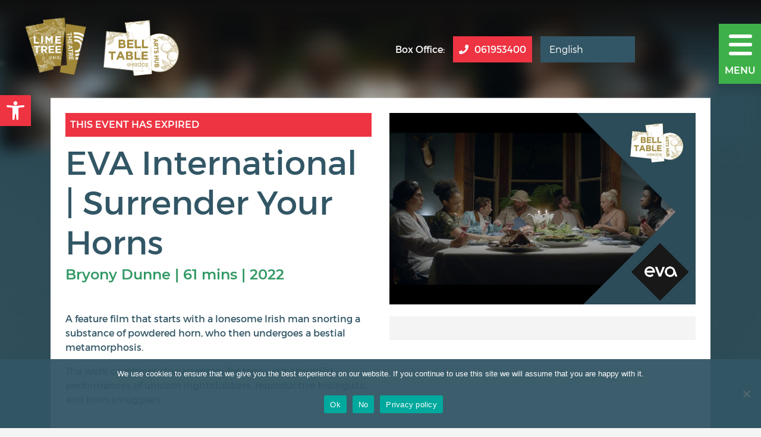

--- FILE ---
content_type: text/html; charset=UTF-8
request_url: https://limetreebelltable.ie/events/eva-international-surrender-your-horns/
body_size: 18855
content:
<!doctype html>
<html lang="en-GB" prefix="og: https://ogp.me/ns#">
  <head>
  <meta charset="utf-8">
  <meta http-equiv="x-ua-compatible" content="ie=edge">
  <meta name="viewport" content="width=device-width, initial-scale=1, shrink-to-fit=no">
  <!-- Meta Pixel Code -->
  <script>
  !function(f,b,e,v,n,t,s)
  {if(f.fbq)return;n=f.fbq=function(){n.callMethod?
  n.callMethod.apply(n,arguments):n.queue.push(arguments)};
  if(!f._fbq)f._fbq=n;n.push=n;n.loaded=!0;n.version='2.0';
  n.queue=[];t=b.createElement(e);t.async=!0;
  t.src=v;s=b.getElementsByTagName(e)[0];
  s.parentNode.insertBefore(t,s)}(window, document,'script',
  'https://connect.facebook.net/en_US/fbevents.js');
  fbq('init', '666449354574562');
  fbq('track', 'PageView');
  </script>
  <noscript><img height="1" width="1" style="display:none"
  src=https://www.facebook.com/tr?id=666449354574562&ev=PageView&noscript=1
  /></noscript>
  <!-- Twitter universal website tag code -->
  <script>
  !function(e,t,n,s,u,a){e.twq||(s=e.twq=function(){s.exe?s.exe.apply(s,arguments):s.queue.push(arguments);
  },s.version='1.1',s.queue=[],u=t.createElement(n),u.async=!0,u.src='//static.ads-twitter.com/uwt.js',
  a=t.getElementsByTagName(n)[0],a.parentNode.insertBefore(u,a))}(window,document,'script');
  // Insert Twitter Pixel ID and Standard Event data below
  twq('init','o8f6t');
  twq('track','PageView');
  </script>

          <!-- Google tag (gtag.js) -->
      <script async src="https://www.googletagmanager.com/gtag/js?id=G-JXRHRGT4SF"></script>
      <script>
        window.dataLayer = window.dataLayer || [];
        function gtag(){dataLayer.push(arguments);}
        gtag('js', new Date());

        gtag('config', 'G-JXRHRGT4SF');
      </script>
      
<!-- Search Engine Optimization by Rank Math - https://rankmath.com/ -->
<title>EVA International | Surrender Your Horns - Lime Tree Theatre</title>
<meta name="description" content="A feature film that starts with a lonesome Irish man snorting a substance of powdered horn, who then undergoes a bestial metamorphosis."/>
<meta name="robots" content="follow, index, max-snippet:-1, max-video-preview:-1, max-image-preview:large"/>
<link rel="canonical" href="https://limetreebelltable.ie/events/eva-international-surrender-your-horns/" />
<meta property="og:locale" content="en_GB" />
<meta property="og:type" content="article" />
<meta property="og:title" content="EVA International | Surrender Your Horns - Lime Tree Theatre" />
<meta property="og:description" content="A feature film that starts with a lonesome Irish man snorting a substance of powdered horn, who then undergoes a bestial metamorphosis." />
<meta property="og:url" content="https://limetreebelltable.ie/events/eva-international-surrender-your-horns/" />
<meta property="og:site_name" content="Lime Tree Theatre" />
<meta property="article:publisher" content="https://www.facebook.com/LimeTreeTheatre" />
<meta property="og:image" content="https://limetreebelltable.ie/app/uploads/2023/08/surrender.jpg" />
<meta property="og:image:secure_url" content="https://limetreebelltable.ie/app/uploads/2023/08/surrender.jpg" />
<meta property="og:image:width" content="1024" />
<meta property="og:image:height" content="640" />
<meta property="og:image:alt" content="Surrender Your Horns" />
<meta property="og:image:type" content="image/jpeg" />
<meta name="twitter:card" content="summary_large_image" />
<meta name="twitter:title" content="EVA International | Surrender Your Horns - Lime Tree Theatre" />
<meta name="twitter:description" content="A feature film that starts with a lonesome Irish man snorting a substance of powdered horn, who then undergoes a bestial metamorphosis." />
<meta name="twitter:site" content="@limetreetheatre" />
<meta name="twitter:creator" content="@limetreetheatre" />
<meta name="twitter:image" content="https://limetreebelltable.ie/app/uploads/2023/08/surrender.jpg" />
<!-- /Rank Math WordPress SEO plugin -->

<link rel='dns-prefetch' href='//hcaptcha.com' />
<link rel="alternate" title="oEmbed (JSON)" type="application/json+oembed" href="https://limetreebelltable.ie/wp-json/oembed/1.0/embed?url=https%3A%2F%2Flimetreebelltable.ie%2Fevents%2Feva-international-surrender-your-horns%2F" />
<link rel="alternate" title="oEmbed (XML)" type="text/xml+oembed" href="https://limetreebelltable.ie/wp-json/oembed/1.0/embed?url=https%3A%2F%2Flimetreebelltable.ie%2Fevents%2Feva-international-surrender-your-horns%2F&#038;format=xml" />
<style id='wp-img-auto-sizes-contain-inline-css' type='text/css'>
img:is([sizes=auto i],[sizes^="auto," i]){contain-intrinsic-size:3000px 1500px}
/*# sourceURL=wp-img-auto-sizes-contain-inline-css */
</style>

<style id='wp-emoji-styles-inline-css' type='text/css'>

	img.wp-smiley, img.emoji {
		display: inline !important;
		border: none !important;
		box-shadow: none !important;
		height: 1em !important;
		width: 1em !important;
		margin: 0 0.07em !important;
		vertical-align: -0.1em !important;
		background: none !important;
		padding: 0 !important;
	}
/*# sourceURL=wp-emoji-styles-inline-css */
</style>
<link rel='stylesheet' id='wp-block-library-css' href='https://limetreebelltable.ie/wp/wp-includes/css/dist/block-library/style.min.css?ver=6.9' type='text/css' media='all' />
<style id='classic-theme-styles-inline-css' type='text/css'>
/*! This file is auto-generated */
.wp-block-button__link{color:#fff;background-color:#32373c;border-radius:9999px;box-shadow:none;text-decoration:none;padding:calc(.667em + 2px) calc(1.333em + 2px);font-size:1.125em}.wp-block-file__button{background:#32373c;color:#fff;text-decoration:none}
/*# sourceURL=/wp-includes/css/classic-themes.min.css */
</style>
<link rel='stylesheet' id='contact-form-7-css' href='https://limetreebelltable.ie/app/plugins/contact-form-7/includes/css/styles.css?ver=6.1.4' type='text/css' media='all' />
<link rel='stylesheet' id='cookie-notice-front-css' href='https://limetreebelltable.ie/app/plugins/cookie-notice/css/front.min.css?ver=2.5.11' type='text/css' media='all' />
<link rel='stylesheet' id='pojo-a11y-css' href='https://limetreebelltable.ie/app/plugins/pojo-accessibility/modules/legacy/assets/css/style.min.css?ver=1.0.0' type='text/css' media='all' />
<link rel='stylesheet' id='fancybox-css' href='https://limetreebelltable.ie/app/plugins/easy-fancybox/fancybox/1.5.4/jquery.fancybox.min.css?ver=6.9' type='text/css' media='screen' />
<link rel='stylesheet' id='wp-pagenavi-css' href='https://limetreebelltable.ie/app/plugins/wp-pagenavi/pagenavi-css.css?ver=2.70' type='text/css' media='all' />
<link rel='stylesheet' id='sage/main.css-css' href='https://limetreebelltable.ie/app/themes/vit-limetreetheatre/dist/styles/main_eb1f7b1c.css' type='text/css' media='all' />
<script type="text/javascript" id="cookie-notice-front-js-before">
/* <![CDATA[ */
var cnArgs = {"ajaxUrl":"https:\/\/limetreebelltable.ie\/wp\/wp-admin\/admin-ajax.php","nonce":"514e1c8e5f","hideEffect":"fade","position":"bottom","onScroll":false,"onScrollOffset":100,"onClick":false,"cookieName":"cookie_notice_accepted","cookieTime":2592000,"cookieTimeRejected":2592000,"globalCookie":false,"redirection":false,"cache":true,"revokeCookies":true,"revokeCookiesOpt":"manual"};

//# sourceURL=cookie-notice-front-js-before
/* ]]> */
</script>
<script type="text/javascript" src="https://limetreebelltable.ie/app/plugins/cookie-notice/js/front.min.js?ver=2.5.11" id="cookie-notice-front-js"></script>
<script type="text/javascript" src="https://limetreebelltable.ie/wp/wp-includes/js/jquery/jquery.min.js?ver=3.7.1" id="jquery-core-js"></script>
<script type="text/javascript" src="https://limetreebelltable.ie/wp/wp-includes/js/jquery/jquery-migrate.min.js?ver=3.4.1" id="jquery-migrate-js"></script>
<link rel="https://api.w.org/" href="https://limetreebelltable.ie/wp-json/" /><link rel="alternate" title="JSON" type="application/json" href="https://limetreebelltable.ie/wp-json/wp/v2/events/5014" /><link rel="EditURI" type="application/rsd+xml" title="RSD" href="https://limetreebelltable.ie/wp/xmlrpc.php?rsd" />
<meta name="generator" content="WordPress 6.9" />
<link rel='shortlink' href='https://limetreebelltable.ie/?p=5014' />
<style>
.h-captcha{position:relative;display:block;margin-bottom:2rem;padding:0;clear:both}.h-captcha[data-size="normal"]{width:302px;height:76px}.h-captcha[data-size="compact"]{width:158px;height:138px}.h-captcha[data-size="invisible"]{display:none}.h-captcha iframe{z-index:1}.h-captcha::before{content:"";display:block;position:absolute;top:0;left:0;background:url(https://limetreebelltable.ie/app/plugins/hcaptcha-for-forms-and-more/assets/images/hcaptcha-div-logo.svg) no-repeat;border:1px solid #fff0;border-radius:4px;box-sizing:border-box}.h-captcha::after{content:"The hCaptcha loading is delayed until user interaction.";font-family:-apple-system,system-ui,BlinkMacSystemFont,"Segoe UI",Roboto,Oxygen,Ubuntu,"Helvetica Neue",Arial,sans-serif;font-size:10px;font-weight:500;position:absolute;top:0;bottom:0;left:0;right:0;box-sizing:border-box;color:#bf1722;opacity:0}.h-captcha:not(:has(iframe))::after{animation:hcap-msg-fade-in .3s ease forwards;animation-delay:2s}.h-captcha:has(iframe)::after{animation:none;opacity:0}@keyframes hcap-msg-fade-in{to{opacity:1}}.h-captcha[data-size="normal"]::before{width:302px;height:76px;background-position:93.8% 28%}.h-captcha[data-size="normal"]::after{width:302px;height:76px;display:flex;flex-wrap:wrap;align-content:center;line-height:normal;padding:0 75px 0 10px}.h-captcha[data-size="compact"]::before{width:158px;height:138px;background-position:49.9% 78.8%}.h-captcha[data-size="compact"]::after{width:158px;height:138px;text-align:center;line-height:normal;padding:24px 10px 10px 10px}.h-captcha[data-theme="light"]::before,body.is-light-theme .h-captcha[data-theme="auto"]::before,.h-captcha[data-theme="auto"]::before{background-color:#fafafa;border:1px solid #e0e0e0}.h-captcha[data-theme="dark"]::before,body.is-dark-theme .h-captcha[data-theme="auto"]::before,html.wp-dark-mode-active .h-captcha[data-theme="auto"]::before,html.drdt-dark-mode .h-captcha[data-theme="auto"]::before{background-image:url(https://limetreebelltable.ie/app/plugins/hcaptcha-for-forms-and-more/assets/images/hcaptcha-div-logo-white.svg);background-repeat:no-repeat;background-color:#333;border:1px solid #f5f5f5}@media (prefers-color-scheme:dark){.h-captcha[data-theme="auto"]::before{background-image:url(https://limetreebelltable.ie/app/plugins/hcaptcha-for-forms-and-more/assets/images/hcaptcha-div-logo-white.svg);background-repeat:no-repeat;background-color:#333;border:1px solid #f5f5f5}}.h-captcha[data-theme="custom"]::before{background-color:initial}.h-captcha[data-size="invisible"]::before,.h-captcha[data-size="invisible"]::after{display:none}.h-captcha iframe{position:relative}div[style*="z-index: 2147483647"] div[style*="border-width: 11px"][style*="position: absolute"][style*="pointer-events: none"]{border-style:none}
</style>
<style type="text/css">
#pojo-a11y-toolbar .pojo-a11y-toolbar-toggle a{ background-color: #4054b2;	color: #ffffff;}
#pojo-a11y-toolbar .pojo-a11y-toolbar-overlay, #pojo-a11y-toolbar .pojo-a11y-toolbar-overlay ul.pojo-a11y-toolbar-items.pojo-a11y-links{ border-color: #4054b2;}
body.pojo-a11y-focusable a:focus{ outline-style: solid !important;	outline-width: 1px !important;	outline-color: #FF0000 !important;}
#pojo-a11y-toolbar{ top: 100px !important;}
#pojo-a11y-toolbar .pojo-a11y-toolbar-overlay{ background-color: #ffffff;}
#pojo-a11y-toolbar .pojo-a11y-toolbar-overlay ul.pojo-a11y-toolbar-items li.pojo-a11y-toolbar-item a, #pojo-a11y-toolbar .pojo-a11y-toolbar-overlay p.pojo-a11y-toolbar-title{ color: #333333;}
#pojo-a11y-toolbar .pojo-a11y-toolbar-overlay ul.pojo-a11y-toolbar-items li.pojo-a11y-toolbar-item a.active{ background-color: #4054b2;	color: #ffffff;}
@media (max-width: 767px) { #pojo-a11y-toolbar { top: 50px !important; } }</style><style type="text/css">.recentcomments a{display:inline !important;padding:0 !important;margin:0 !important;}</style><style>
span[data-name="hcap-cf7"] .h-captcha{margin-bottom:0}span[data-name="hcap-cf7"]~input[type="submit"],span[data-name="hcap-cf7"]~button[type="submit"]{margin-top:2rem}
</style>
<link rel="icon" href="https://limetreebelltable.ie/app/uploads/2023/03/cropped-Lime-Tree-Theatre-Logo-Gold-32x32.png" sizes="32x32" />
<link rel="icon" href="https://limetreebelltable.ie/app/uploads/2023/03/cropped-Lime-Tree-Theatre-Logo-Gold-192x192.png" sizes="192x192" />
<link rel="apple-touch-icon" href="https://limetreebelltable.ie/app/uploads/2023/03/cropped-Lime-Tree-Theatre-Logo-Gold-180x180.png" />
<meta name="msapplication-TileImage" content="https://limetreebelltable.ie/app/uploads/2023/03/cropped-Lime-Tree-Theatre-Logo-Gold-270x270.png" />
		<style type="text/css" id="wp-custom-css">
			/* .events-item .post-thumbnail img {
	object-fit: cover;
	height: 218px;
}

.wp-pagenavi .fa-fw {
	width: 18px;
}

.cookie-notice-container .cn-button {
	background-color: #3eb4e5;
}

.cookie-notice-container .cn-buttons-container{
	display: block;
	margin-top: 20px;
	margin-bottom: 10px;
} */

/* Mobile hero fix */
/* 
@media screen and (max-width: 812px){
	.hero-section {
    height: 600px;
		margin-bottom: -350px;
	}
	.bg-center, .bg-position-center {
    background-position: inherit;
	}
		.bg-cover {
			background-size: contain;
	}	
} 
 */

/* accessibility plugin */
#pojo-a11y-toolbar {
    top: 160px !important;
}

#pojo-a11y-toolbar .pojo-a11y-toolbar-toggle a {
    background-color: #ee3442;
}

.pojo-a11y-toolbar-item{
	padding-left: 0px !important;
}

.pojo-a11y-toolbar-item::before{
	display: none !important;
	content: "" !important;
}

ul:not(.dropdown-menu):not(.btns-ctas):not(.nav):not(.products):not(.page-numbers):not(.wc-item-meta):not(.header-main-menu):not(.sub-menu):not(.customisable-products):not(.woocommerce-error):not(.wc_payment_methods):not(.no-styles):not(.btn-list):not(.slick-dots):not(.contact-us-social):not(.sidebar-social):not(.nav-tabs):not(.sm):not(.menu):not(.entry-share-btns) li {
	display: flow-root;
}

.bootstrap-select .dropdown-menu {
	width: 350px;
}

.bootstrap-select .dropdown-menu li a {
white-space: pre-wrap;
}

article.events-item .excerpt-content {
	background: rgba(255, 255, 255, 0.9) !important;
}

/* .gTranslate-select select {
    padding-right: 15px;
} */

/* .documents-checklist .wpcf7-list-item{
display: block;
    margin-bottom: -15px;
} */

/* .grecaptcha-badge {
	z-index: 100;
} */


/* Jack and the Beanstalk temp fix */

/* .hero-section {
    height: 100vh;
    margin-bottom: -300px;
    margin-top: -160px;
} */

@media screen and (max-width: 812px) {
	.hero-section {
		height: 680px;
}	
	.hero-button-container p a{
		display: block;
		margin-top: 20px;
	}	
	.home .home-events-bg {
		  top: 100px;
	}  
}


@media screen and (max-width: 650px) {
	.hero-section {
		height: 600px;
}	
}


@media screen and (max-width: 450px) {
.hero-section {
    margin-bottom: -430px;
}

}

/* Changes to this page */

.room-hire-form {
	text-align: left;
}

.room-hire-form input,
.room-hire-form textarea,
.room-hire-form select {
	margin-bottom: 15px;
}

.room-hire-form hr {
	margin-left: 0;
}

.room-hire-form .hire-contact-header, .hire-room-header {
	text-transform: uppercase;
	color: white;
}

.room-hire-form input[type="search"],
.room-hire-form input[type="text"],
.room-hire-form input[type="url"],
.room-hire-form input[type="date"],
.room-hire-form input[type="number"],
.room-hire-form select,
.room-hire-form textarea {
	background: white !important;
}

.room-hire-form p, .room-hire-form label, .room-hire-form span {
	color: white !important;
}

.room-hire-form label {
	text-align: left;
}

/* Hide newseletter section on Newsletter page */

.page-id-3725 .newsletter-section{
	display: none;
}
/* Homepage hero button container */
.hero-button-container{
	padding: 2rem;
  background-color: #f5f5f5;
	margin: 1.5rem 0;
}

.hero-button-container button{
    border: 2px solid #3eb049;
    padding: 0.5rem 1rem;
    text-transform: uppercase;
    color: #3eb049;
    font-weight: 600;
    margin-left: 0.5rem;
	transition: all .3s ease-in-out;
}

.hero-button-container button:hover{
	background-color: #3eb049;
	color: #fff;
}


.bootstrap-select .dropdown-menu { 
	max-height:220px !important; 
		</style>
		</head>
  <body class="wp-singular events-template-default single single-events postid-5014 wp-theme-vit-limetreetheatreresources cookies-not-set eva-international-surrender-your-horns app-data index-data singular-data single-data single-events-data single-events-eva-international-surrender-your-horns-data">
    
        <header class="banner">
  <div class="row">
    
    <div class="col-8 col-sm-6">
      <a class="brand alt" href="https://limetreebelltable.ie/" title="Lime Tree Theatre">

        
        <img alt="Lime Tree Theatre logo" src="https://limetreebelltable.ie/app/themes/vit-limetreetheatre/dist/images/ltt-2023_8728e973.png" />
        <img alt="Lime Tree Theatre logo" src="https://limetreebelltable.ie/app/themes/vit-limetreetheatre/dist/images/Belltable-Anniversary-2023_a4104b7c.png" />
      </a>
    </div>
    
    <div class="col-4 col-sm-6 m-sm-auto">
              <div class="header-contact d-none d-md-inline-block">
                    Box Office: <a href="tel:061953400" title="Call us! | Lime Tree Theatre"><em aria-hidden="true" class="fas fa-fw fa-phone"></em>061953400</a>
        </div>
        <div class="header-contact d-none d-sm-block d-md-none">
                    <a href="tel:061953400" title="Call us! | Lime Tree Theatre"><em aria-hidden="true" class="fas fa-fw fa-phone"></em></a>
        </div>
                          <div class="gTranslate-select d-none d-sm-inline-block">
          <div class="gtranslate_wrapper" id="gt-wrapper-79055685"></div>
        </div>
            <div class="menu-container">
        <div class="hamburger outer">
          <div id="nav-icon">
            <span></span>
            <span></span>
            <span></span>
            <span></span>
          </div>
          <h6 class="white mb-0 mt-3 text-uppercase">Menu</h6>

        </div>
        <div class="main-menu">
          <div class="menu-sidebar">
            <div class="gTranslate-select mobile-view d-inline d-sm-none">
              <div class="gtranslate_wrapper" id="gt-wrapper-46525945"></div>            </div>
            <div class="header-search-field">
  <form role="search" method="get" class="sidebar-search-form" action="https://limetreebelltable.ie/">
  <label>
    <span class="screen-reader-text">Search for:</span>
    <input type="search" class="search-field" placeholder="Search …" value="" name="s" title="Search for:" />
  </label>
  <button type="submit" class="search-submit"><em aria-hidden="true" class="fas fa-fw fa-search"></em></button>
  </form>
</div>
            <nav class="nav-primary">
                              <div class="menu-primary-navigation-container"><ul id="primary-menu" class="sm sm-simple"><li id="menu-item-75" class="menu-item menu-item-type-post_type menu-item-object-page menu-item-75"><a href="https://limetreebelltable.ie/visit/">Box Office + Gift Vouchers</a></li>
<li id="menu-item-225" class="menu-item menu-item-type-post_type_archive menu-item-object-events menu-item-225"><a href="https://limetreebelltable.ie/events/">What&#8217;s On</a></li>
<li id="menu-item-4345" class="menu-item menu-item-type-custom menu-item-object-custom menu-item-4345"><a href="https://limetreebelltable.ie/app/uploads/2026/01/LTT-Bell-Spring-Summer-Season-Programme-2026-DIGITAL.pdf">Download Brochure</a></li>
<li id="menu-item-232" class="menu-item menu-item-type-post_type menu-item-object-page current_page_parent menu-item-232"><a href="https://limetreebelltable.ie/news/">Latest News</a></li>
<li id="menu-item-611" class="menu-item menu-item-type-custom menu-item-object-custom menu-item-has-children menu-item-611"><a href="#">Our Venues</a>
<ul class="sub-menu">
	<li id="menu-item-477" class="menu-item menu-item-type-post_type menu-item-object-page menu-item-477"><a href="https://limetreebelltable.ie/lime-tree-theatre-x/">Lime Tree Theatre</a></li>
	<li id="menu-item-478" class="menu-item menu-item-type-post_type menu-item-object-page menu-item-478"><a href="https://limetreebelltable.ie/belltable-x/">Belltable</a></li>
	<li id="menu-item-2523" class="menu-item menu-item-type-post_type menu-item-object-page menu-item-2523"><a href="https://limetreebelltable.ie/belltable-connect/">Belltable:Connect</a></li>
	<li id="menu-item-4793" class="menu-item menu-item-type-post_type menu-item-object-page menu-item-4793"><a href="https://limetreebelltable.ie/spaces-and-facilities/">Spaces + Facilities</a></li>
</ul>
</li>
<li id="menu-item-124" class="menu-item menu-item-type-post_type menu-item-object-page menu-item-124"><a href="https://limetreebelltable.ie/support/">Support Us</a></li>
<li id="menu-item-4792" class="menu-item menu-item-type-custom menu-item-object-custom menu-item-has-children menu-item-4792"><a href="#">About Us</a>
<ul class="sub-menu">
	<li id="menu-item-4791" class="menu-item menu-item-type-post_type menu-item-object-page menu-item-4791"><a href="https://limetreebelltable.ie/about/">About Us</a></li>
	<li id="menu-item-533" class="menu-item menu-item-type-post_type menu-item-object-page menu-item-533"><a href="https://limetreebelltable.ie/the-team/">The Team</a></li>
	<li id="menu-item-532" class="menu-item menu-item-type-post_type menu-item-object-page menu-item-532"><a href="https://limetreebelltable.ie/the-board/">Governance + Policies</a></li>
</ul>
</li>
<li id="menu-item-410" class="menu-item menu-item-type-post_type menu-item-object-page menu-item-410"><a href="https://limetreebelltable.ie/technical-specifications/">Technical Specifications</a></li>
</ul></div>
                          </nav>
            
                          <div class="menu-content">
                <h3>Box Office</h3>
<div class="textwidget">
<p>Tel: <a href="tel: 061 953 400">061 953 400</a><br />
Email: <a href="mailto:info@limetreetheatre.ie">boxoffice@limetreetheatre.ie</a></p>
<h4>Opening Hours</h4>
<p>Box office is open the public in Belltable only. Opening hours are 12pm to 5.30pm, Monday to Friday.</p>
<p>Box office in Lime Tree Theatre located on campus of MIC remains closed to the public unless there is an event programmed.</p>
</div>

              </div>
                                                                <hr class="grey mb-3" />
              <a class="lead gamma my-auto" target="_blank" title="View & Download Brochure | Lime Tree Theatre" href="https://limetreebelltable.ie/app/uploads/2024/09/LTT-BT-Autumn-Winter-Programme-Digital.pdf" >Download Brochure</a>
            
                          <hr class="grey mb-3" />
              <div class="limetree-socials social-icons-container d-block d-md-flex">
                <div class="socials-text lead gamma my-auto">
                  Follow Lime Tree Theatre:
                </div>
                <div class="social-icons">
                                       <a class="facebook-icon social-icon" target="_blank" title="Go to Lime Tree Theatre - Facebook" href="https://www.facebook.com/LimeTreeTheatre">
    <em aria-hidden="true" class="fab fa-fw fa-facebook-square"></em></a>
  <a class="twitter-icon social-icon" target="_blank" title="Go to Lime Tree Theatre - Twitter" href="https://twitter.com/limetreetheatre">
    <em aria-hidden="true" class="fab fa-fw fa-twitter-square"></em></a>
  <a class="instagram-icon social-icon" target="_blank" title="Go to Lime Tree Theatre - Instagram" href="https://www.instagram.com/limetreetheatre">
    <em aria-hidden="true" class="fab fa-fw fa-instagram"></em></a>
                                  </div> 
              </div> 
                                      <hr class="grey mb-3" />
              <div class="belltable-socials social-icons-container d-block d-md-flex">
                <div class="socials-text lead gamma my-auto">
                  Follow Belltable:
                </div>
                <div class="social-icons">
                                       <a class="facebook-icon social-icon" target="_blank" title="Go to Lime Tree Theatre - Facebook" href="https://www.facebook.com/Belltable/">
    <em aria-hidden="true" class="fab fa-fw fa-facebook-square"></em></a>
  <a class="twitter-icon social-icon" target="_blank" title="Go to Lime Tree Theatre - Twitter" href="https://twitter.com/BelltableLimk/">
    <em aria-hidden="true" class="fab fa-fw fa-twitter-square"></em></a>
  <a class="instagram-icon social-icon" target="_blank" title="Go to Lime Tree Theatre - Instagram" href="https://www.instagram.com/belltable/">
    <em aria-hidden="true" class="fab fa-fw fa-instagram"></em></a>
                                  </div> 
              </div> 
            
          </div>
        </div>
      </div>
    </div>
  </div>
</header>
          <div class="wrap" role="document">
  
  <div class="content">
          <div class="header-bg bg-center bg-no-repeat bg-cover"  style="background-image: url(https://limetreebelltable.ie/app/uploads/2023/08/surrender.jpg)" ></div>
        <main class="main section-relative">
      <div class="page-bg bg-cover bg-no-repeat bg-center"></div>
             <article class="events-item-single post-5014 events type-events status-publish has-post-thumbnail hentry">
  <div class="container">
    <div class="page-content">
      <div class="row">
                                                                                        <div class="col-lg-6 order-1 order-lg-0">
                                                                                            <div class="bg-danger white bold uppercase p-2 mb-2">This Event Has Expired</div>
                                                      <h2 class="display-4 d-none d-lg-block">EVA International | Surrender Your Horns</h2>
            <div class="entry-content">
              <h4><strong><span style="color: #339966;">Bryony Dunne | 61 mins | 2022</span></strong></h4>
<p>&nbsp;</p>
<p>A feature film that starts with a lonesome Irish man snorting a substance of powdered horn, who then undergoes a bestial metamorphosis.</p>
<p>The work combines documentary footage with absurdist performances of unicorn nightclubbers, reproductive biologists, and horn smugglers.</p>
            </div>
            <div class="meta-container d-none d-lg-block">
              <hr class="grey" />
                                            <div class="meta-data event-venue">
                  <em aria-hidden="true" class="fas fa-fw fa-map-marker-alt"></em>
                  <div class="d-inline">
                                          <a href="https://limetreebelltable.ie/events/#filter=.belltable-15"
                        title="View all Belltable | Lime Tree Theatre">Belltable</a>
                                      </div>
                </div>
                                            <div class="meta-data event-dates">
                                                                                            <em aria-hidden="true" class="fas fa-fw fa-calendar-alt"></em>
                                      01 September 2023
                                      
                </div>
                                                          <div class="meta-data event-category">
                  <em aria-hidden="true" class="fas fa-fw fa-tag"></em>
                  <div class="d-inline">
                                          <a href="https://limetreebelltable.ie/events/#filter=.film-29"
                        title="View all Film | Lime Tree Theatre">Film</a>
                                      </div>
                </div>
                                            <div class="meta-data event-time"><em aria-hidden="true" class="fas fa-fw fa-clock"></em>5pm</div>
                                            <div class="meta-data d-block event-price"><em aria-hidden="true" class="fas fa-fw fa-ticket"></em>Free, booking essential</div>
                            <hr class="grey" />
            </div> 
          </div> 
                <div class="col-lg-6 order-0 order-lg-1">
          <h1 class="display-3 d-block d-lg-none">EVA International | Surrender Your Horns</h1>
          <div class="post-thumbnail">
                          <a href="https://limetreebelltable.ie/app/uploads/2023/08/surrender.jpg" title="Read more on EVA International | Surrender Your Horns | Lime Tree Theatre"><img width="1024" height="640" src="https://limetreebelltable.ie/app/uploads/2023/08/surrender.jpg" class="attachment-full size-full wp-post-image" alt="" decoding="async" fetchpriority="high" srcset="https://limetreebelltable.ie/app/uploads/2023/08/surrender.jpg 1024w, https://limetreebelltable.ie/app/uploads/2023/08/surrender-300x188.jpg 300w, https://limetreebelltable.ie/app/uploads/2023/08/surrender-768x480.jpg 768w" sizes="(max-width: 1024px) 100vw, 1024px" /></a>
                      </div>
          <div class="meta-container d-block mt-4 d-lg-none">
            <hr class="grey" />
                                      <div class="meta-data event-venue">
                <em aria-hidden="true" class="fas fa-fw fa-map-marker-alt"></em>
                <div class="d-inline">
                                      <a href="https://limetreebelltable.ie/events/#filter=.belltable-15"
                      title="View all Belltable | Lime Tree Theatre">Belltable</a>
                                  </div>
              </div>
                                      <div class="meta-data event-dates">
                                                                                  <em aria-hidden="true" class="fas fa-fw fa-calendar-alt"></em>
                                  01 September 2023
                                  
              </div>
                                                  <div class="meta-data event-category">
                <em aria-hidden="true" class="fas fa-fw fa-tag"></em>
                <div class="d-inline">
                                      <a href="https://limetreebelltable.ie/events/#filter=.film-29"
                      title="View all Film | Lime Tree Theatre">Film</a>
                                  </div>
              </div>
                                      <div class="meta-data event-time"><em aria-hidden="true" class="fas fa-fw fa-clock"></em>5pm</div>
                                      <div class="meta-data d-block event-price"><em aria-hidden="true" class="fas fa-fw fa-ticket"></em>Free, booking essential</div>
                        <hr class="grey mb-2" />
          </div> 
                    <div class="d-none d-lg-block">
            <footer class="section-relative pagination-single">

                                                                                                                                                                                                                 </footer>
            
          </div>
        </div>
        <div class="col-12 order-3">
                      <div class="description">
              <p><span data-contrast="none">EVA International is delighted to partner with the Belltable on a screening programme of recent works by Irish &amp; international artists as part of the 40th EVA International Programme, from August through to October 2023. </span><span data-ccp-props="{}"> </span><span data-ccp-props="{}"> </span></p>
<p><span data-contrast="none">Film and video works include </span><em>Songs from the compost: mutating bodies, imploding stars</em><span data-contrast="none"> (2020) by Eglė Budvytytė; </span><em>Sound Garden</em><span data-contrast="none"> (2019), and </span><em>Almost One</em><span data-contrast="none"> (2018) by Jeamin Cha; </span><em>Surrender Your Horns</em><span data-contrast="none"> (2022) by Bryony Dunne; NО̄ (2003) by Sharon Lockhart; </span><em>Foragers</em><span data-contrast="none"> (2022) by Jumana Manna; </span><em>Black Pond</em><span data-contrast="none"> (2018) and </span><em>Ý Berá &#8211; Aguas de Luz (Bright Waters)</em><span data-contrast="none"> (2016) by Jessica Sarah Rinland, and a new commissioned film by Frank Sweeney. </span><span data-ccp-props="{}"> </span></p>
<p><span data-contrast="none">Admission is free but pre-booking is required.</span><span data-ccp-props="{}"> </span></p>

            </div>
                    <div class="d-block d-lg-none">
            
            <footer class="section-relative pagination-single">

                                                                                                                                                                                                                 </footer>
          </div>
        </div>
      </div>
      <div class="section-relative section-terms">
                   <h1>T&Cs</h1>
            <hr class="alpha medium align-left" />
              <div class="entry-summary">
          <ul>
<li>Please note, this is a free event but booking is essential.</li>
<li>Seating is unallocated for this screening.</li>
<li>No exchanges or refunds.</li>
<li>Wheelchair spaces can only be booked over the phone. Please call <a href="https://limetreebelltable.ie/visit/">box office</a> on (061) 953400 if you wish to book a wheelchair space.</li>
<li>On street parking.</li>
</ul>

        </div>
                </div>

    </div>
  </div>
  </article>
      </main>
  </div>
  
  
  
</div>
                    <div class="newsletter-section section-relative">
        <div class="container-fluid max-container">
                      <h2 class="white center">Sign up to our Newsletter</h2>
            <hr class="medium white semibold"/>
            				  					<div class="entry-summary white">
  						Sign up to our newsletter today and keep track of the upcoming events
  					</div>
  				  				  					
<div class="wpcf7 no-js" id="wpcf7-f49-o1" lang="en-GB" dir="ltr" data-wpcf7-id="49">
<div class="screen-reader-response"><p role="status" aria-live="polite" aria-atomic="true"></p> <ul></ul></div>
<form action="/events/eva-international-surrender-your-horns/#wpcf7-f49-o1" method="post" class="wpcf7-form init" aria-label="Contact form" novalidate="novalidate" data-status="init">
<fieldset class="hidden-fields-container"><input type="hidden" name="_wpcf7" value="49" /><input type="hidden" name="_wpcf7_version" value="6.1.4" /><input type="hidden" name="_wpcf7_locale" value="en_GB" /><input type="hidden" name="_wpcf7_unit_tag" value="wpcf7-f49-o1" /><input type="hidden" name="_wpcf7_container_post" value="0" /><input type="hidden" name="_wpcf7_posted_data_hash" value="" />
</fieldset>
<div class="row">
	<div class="col-md-6 col-lg-3">
		<p><span class="wpcf7-form-control-wrap" data-name="first-name"><input size="40" maxlength="400" class="wpcf7-form-control wpcf7-text" aria-invalid="false" placeholder="First Name" value="" type="text" name="first-name" /></span>
		</p>
	</div>
	<div class="col-md-6 col-lg-3">
		<p><span class="wpcf7-form-control-wrap" data-name="last-name"><input size="40" maxlength="400" class="wpcf7-form-control wpcf7-text" aria-invalid="false" placeholder="Last Name" value="" type="text" name="last-name" /></span>
		</p>
	</div>
	<div class="col-md-6 col-lg-3">
		<p><span class="wpcf7-form-control-wrap" data-name="your-email"><input size="40" maxlength="400" class="wpcf7-form-control wpcf7-email wpcf7-validates-as-required wpcf7-text wpcf7-validates-as-email" aria-required="true" aria-invalid="false" placeholder="Your Email" value="" type="email" name="your-email" /></span>
		</p>
	</div>
	<div class="col-md-6 col-lg-3">
		<p><span class="wpcf7-form-control-wrap" data-name="hcap-cf7">		<input
				type="hidden"
				class="hcaptcha-widget-id"
				name="hcaptcha-widget-id"
				value="eyJzb3VyY2UiOlsiY29udGFjdC1mb3JtLTdcL3dwLWNvbnRhY3QtZm9ybS03LnBocCJdLCJmb3JtX2lkIjo0OX0=-6a9a99c2c98c1a520ef38356edc9f1e6">
				<span id="hcap_cf7-697b3bbe69fa03.26146310" class="wpcf7-form-control h-captcha "
			data-sitekey="ecf09bf6-9a32-4cfe-a6f8-5c449b180210"
			data-theme="auto"
			data-size="normal"
			data-auto="false"
			data-ajax="false"
			data-force="false">
		</span>
		<input type="hidden" id="_wpnonce" name="_wpnonce" value="a42dc6bd7e" /><input type="hidden" name="_wp_http_referer" value="/events/eva-international-surrender-your-horns/" /></span><input class="wpcf7-form-control wpcf7-submit has-spinner" type="submit" value="Submit" />
		</p>
	</div>
</div>
<p><span id="wpcf7-697b3bbe69d8a-wrapper" class="wpcf7-form-control-wrap limetreetheatre-wrap" ><label for="wpcf7-697b3bbe69d8a-field" class="hp-message">Please leave this field empty.</label><input id="wpcf7-697b3bbe69d8a-field"  class="wpcf7-form-control wpcf7-text" type="text" name="limetreetheatre" value="" size="40" tabindex="-1" autocomplete="new-password" /></span><br />
<!-- Mailchimp for WordPress v4.11.1 - https://www.mc4wp.com/ --><input type="hidden" name="_mc4wp_subscribe_contact-form-7" value="0" /><span class="mc4wp-checkbox mc4wp-checkbox-contact-form-7 "><label><input type="checkbox" name="_mc4wp_subscribe_contact-form-7" value="1" ><span><span style="color: #fff;">I've read and consented to the <a href="https://limetreebelltable.ie/privacy-policy/" target="blank" title="Please read and indicate your consent to our privacy policy before opting in to the mailing list" style="color: #1c374a;">privacy policy.</a> Please sign me up for the newsletter.</span></span></label></span><!-- / Mailchimp for WordPress -->
</p><div class="wpcf7-response-output" aria-hidden="true"></div>
</form>
</div>

  				        </div> 
      </div> 
              <footer class="content-info">
        <div class="partner-section">
      <div class="container-fluid max-container">
        <div class="row">
    	                                                              <div class="col-6 col-md-3 m-auto text-center">
                                                            <a href="http://www.artscouncil.ie/home/" target="_blank" title="Find out more | Lime Tree Theatre"><img width="150" height="114" src="https://limetreebelltable.ie/app/uploads/2024/10/New-AC-logo-Website-150x114.png" class="attachment-thumbnail size-thumbnail" alt="" decoding="async" loading="lazy" /></a>
                                                      </div>
                                                                                   <div class="col-6 col-md-3 m-auto text-center">
                                                            <a href="https://www.mic.ul.ie/" target="_blank" title="Find out more | Lime Tree Theatre"><img width="242" height="125" src="https://limetreebelltable.ie/app/uploads/2021/01/mary-1.svg" class="attachment-thumbnail size-thumbnail" alt="" decoding="async" loading="lazy" /></a>
                                                      </div>
                                                                                   <div class="col-6 col-md-3 m-auto text-center">
                                                            <a href="https://www.limerick.ie/council" target="_blank" title="Find out more | Lime Tree Theatre"><img width="150" height="114" src="https://limetreebelltable.ie/app/uploads/2024/10/New-AC-logo-Website-4-150x114.png" class="attachment-thumbnail size-thumbnail" alt="" decoding="async" loading="lazy" /></a>
                                                      </div>
                                                                                   <div class="col-6 col-md-3 m-auto text-center">
                                                            <img width="150" height="150" src="https://limetreebelltable.ie/app/uploads/2024/11/Untitled-design-150x150.png" class="attachment-thumbnail size-thumbnail" alt="" decoding="async" loading="lazy" srcset="https://limetreebelltable.ie/app/uploads/2024/11/Untitled-design-150x150.png 150w, https://limetreebelltable.ie/app/uploads/2024/11/Untitled-design-300x300.png 300w, https://limetreebelltable.ie/app/uploads/2024/11/Untitled-design-1024x1024.png 1024w, https://limetreebelltable.ie/app/uploads/2024/11/Untitled-design-768x768.png 768w, https://limetreebelltable.ie/app/uploads/2024/11/Untitled-design.png 1080w" sizes="auto, (max-width: 150px) 100vw, 150px" />
                                                      </div>
                                  </div>
      </div>
    </div>
    </footer> 
    <script type="speculationrules">
{"prefetch":[{"source":"document","where":{"and":[{"href_matches":"/*"},{"not":{"href_matches":["/wp/wp-*.php","/wp/wp-admin/*","/app/uploads/*","/app/*","/app/plugins/*","/app/themes/vit-limetreetheatre/resources/*","/*\\?(.+)"]}},{"not":{"selector_matches":"a[rel~=\"nofollow\"]"}},{"not":{"selector_matches":".no-prefetch, .no-prefetch a"}}]},"eagerness":"conservative"}]}
</script>
<script>
(()=>{'use strict';let loaded=!1,scrolled=!1,timerId;function load(){if(loaded){return}
loaded=!0;clearTimeout(timerId);window.removeEventListener('touchstart',load);document.body.removeEventListener('mouseenter',load);document.body.removeEventListener('click',load);window.removeEventListener('keydown',load);window.removeEventListener('scroll',scrollHandler);const t=document.getElementsByTagName('script')[0];const s=document.createElement('script');s.type='text/javascript';s.id='hcaptcha-api';s.src='https://js.hcaptcha.com/1/api.js?onload=hCaptchaOnLoad&render=explicit';s.async=!0;t.parentNode.insertBefore(s,t)}
function scrollHandler(){if(!scrolled){scrolled=!0;return}
load()}
document.addEventListener('hCaptchaBeforeAPI',function(){const delay=-100;if(delay>=0){timerId=setTimeout(load,delay)}
const options={passive:!0};window.addEventListener('touchstart',load,options);document.body.addEventListener('mouseenter',load);document.body.addEventListener('click',load);window.addEventListener('keydown',load);window.addEventListener('scroll',scrollHandler,options)})})()
</script>
<style id='wpcf7-697b3bbe69d8a-inline-inline-css' type='text/css'>
#wpcf7-697b3bbe69d8a-wrapper {display:none !important; visibility:hidden !important;}
/*# sourceURL=wpcf7-697b3bbe69d8a-inline-inline-css */
</style>
<style id='global-styles-inline-css' type='text/css'>
:root{--wp--preset--aspect-ratio--square: 1;--wp--preset--aspect-ratio--4-3: 4/3;--wp--preset--aspect-ratio--3-4: 3/4;--wp--preset--aspect-ratio--3-2: 3/2;--wp--preset--aspect-ratio--2-3: 2/3;--wp--preset--aspect-ratio--16-9: 16/9;--wp--preset--aspect-ratio--9-16: 9/16;--wp--preset--color--black: #000000;--wp--preset--color--cyan-bluish-gray: #abb8c3;--wp--preset--color--white: #ffffff;--wp--preset--color--pale-pink: #f78da7;--wp--preset--color--vivid-red: #cf2e2e;--wp--preset--color--luminous-vivid-orange: #ff6900;--wp--preset--color--luminous-vivid-amber: #fcb900;--wp--preset--color--light-green-cyan: #7bdcb5;--wp--preset--color--vivid-green-cyan: #00d084;--wp--preset--color--pale-cyan-blue: #8ed1fc;--wp--preset--color--vivid-cyan-blue: #0693e3;--wp--preset--color--vivid-purple: #9b51e0;--wp--preset--gradient--vivid-cyan-blue-to-vivid-purple: linear-gradient(135deg,rgb(6,147,227) 0%,rgb(155,81,224) 100%);--wp--preset--gradient--light-green-cyan-to-vivid-green-cyan: linear-gradient(135deg,rgb(122,220,180) 0%,rgb(0,208,130) 100%);--wp--preset--gradient--luminous-vivid-amber-to-luminous-vivid-orange: linear-gradient(135deg,rgb(252,185,0) 0%,rgb(255,105,0) 100%);--wp--preset--gradient--luminous-vivid-orange-to-vivid-red: linear-gradient(135deg,rgb(255,105,0) 0%,rgb(207,46,46) 100%);--wp--preset--gradient--very-light-gray-to-cyan-bluish-gray: linear-gradient(135deg,rgb(238,238,238) 0%,rgb(169,184,195) 100%);--wp--preset--gradient--cool-to-warm-spectrum: linear-gradient(135deg,rgb(74,234,220) 0%,rgb(151,120,209) 20%,rgb(207,42,186) 40%,rgb(238,44,130) 60%,rgb(251,105,98) 80%,rgb(254,248,76) 100%);--wp--preset--gradient--blush-light-purple: linear-gradient(135deg,rgb(255,206,236) 0%,rgb(152,150,240) 100%);--wp--preset--gradient--blush-bordeaux: linear-gradient(135deg,rgb(254,205,165) 0%,rgb(254,45,45) 50%,rgb(107,0,62) 100%);--wp--preset--gradient--luminous-dusk: linear-gradient(135deg,rgb(255,203,112) 0%,rgb(199,81,192) 50%,rgb(65,88,208) 100%);--wp--preset--gradient--pale-ocean: linear-gradient(135deg,rgb(255,245,203) 0%,rgb(182,227,212) 50%,rgb(51,167,181) 100%);--wp--preset--gradient--electric-grass: linear-gradient(135deg,rgb(202,248,128) 0%,rgb(113,206,126) 100%);--wp--preset--gradient--midnight: linear-gradient(135deg,rgb(2,3,129) 0%,rgb(40,116,252) 100%);--wp--preset--font-size--small: 13px;--wp--preset--font-size--medium: 20px;--wp--preset--font-size--large: 36px;--wp--preset--font-size--x-large: 42px;--wp--preset--spacing--20: 0.44rem;--wp--preset--spacing--30: 0.67rem;--wp--preset--spacing--40: 1rem;--wp--preset--spacing--50: 1.5rem;--wp--preset--spacing--60: 2.25rem;--wp--preset--spacing--70: 3.38rem;--wp--preset--spacing--80: 5.06rem;--wp--preset--shadow--natural: 6px 6px 9px rgba(0, 0, 0, 0.2);--wp--preset--shadow--deep: 12px 12px 50px rgba(0, 0, 0, 0.4);--wp--preset--shadow--sharp: 6px 6px 0px rgba(0, 0, 0, 0.2);--wp--preset--shadow--outlined: 6px 6px 0px -3px rgb(255, 255, 255), 6px 6px rgb(0, 0, 0);--wp--preset--shadow--crisp: 6px 6px 0px rgb(0, 0, 0);}:where(.is-layout-flex){gap: 0.5em;}:where(.is-layout-grid){gap: 0.5em;}body .is-layout-flex{display: flex;}.is-layout-flex{flex-wrap: wrap;align-items: center;}.is-layout-flex > :is(*, div){margin: 0;}body .is-layout-grid{display: grid;}.is-layout-grid > :is(*, div){margin: 0;}:where(.wp-block-columns.is-layout-flex){gap: 2em;}:where(.wp-block-columns.is-layout-grid){gap: 2em;}:where(.wp-block-post-template.is-layout-flex){gap: 1.25em;}:where(.wp-block-post-template.is-layout-grid){gap: 1.25em;}.has-black-color{color: var(--wp--preset--color--black) !important;}.has-cyan-bluish-gray-color{color: var(--wp--preset--color--cyan-bluish-gray) !important;}.has-white-color{color: var(--wp--preset--color--white) !important;}.has-pale-pink-color{color: var(--wp--preset--color--pale-pink) !important;}.has-vivid-red-color{color: var(--wp--preset--color--vivid-red) !important;}.has-luminous-vivid-orange-color{color: var(--wp--preset--color--luminous-vivid-orange) !important;}.has-luminous-vivid-amber-color{color: var(--wp--preset--color--luminous-vivid-amber) !important;}.has-light-green-cyan-color{color: var(--wp--preset--color--light-green-cyan) !important;}.has-vivid-green-cyan-color{color: var(--wp--preset--color--vivid-green-cyan) !important;}.has-pale-cyan-blue-color{color: var(--wp--preset--color--pale-cyan-blue) !important;}.has-vivid-cyan-blue-color{color: var(--wp--preset--color--vivid-cyan-blue) !important;}.has-vivid-purple-color{color: var(--wp--preset--color--vivid-purple) !important;}.has-black-background-color{background-color: var(--wp--preset--color--black) !important;}.has-cyan-bluish-gray-background-color{background-color: var(--wp--preset--color--cyan-bluish-gray) !important;}.has-white-background-color{background-color: var(--wp--preset--color--white) !important;}.has-pale-pink-background-color{background-color: var(--wp--preset--color--pale-pink) !important;}.has-vivid-red-background-color{background-color: var(--wp--preset--color--vivid-red) !important;}.has-luminous-vivid-orange-background-color{background-color: var(--wp--preset--color--luminous-vivid-orange) !important;}.has-luminous-vivid-amber-background-color{background-color: var(--wp--preset--color--luminous-vivid-amber) !important;}.has-light-green-cyan-background-color{background-color: var(--wp--preset--color--light-green-cyan) !important;}.has-vivid-green-cyan-background-color{background-color: var(--wp--preset--color--vivid-green-cyan) !important;}.has-pale-cyan-blue-background-color{background-color: var(--wp--preset--color--pale-cyan-blue) !important;}.has-vivid-cyan-blue-background-color{background-color: var(--wp--preset--color--vivid-cyan-blue) !important;}.has-vivid-purple-background-color{background-color: var(--wp--preset--color--vivid-purple) !important;}.has-black-border-color{border-color: var(--wp--preset--color--black) !important;}.has-cyan-bluish-gray-border-color{border-color: var(--wp--preset--color--cyan-bluish-gray) !important;}.has-white-border-color{border-color: var(--wp--preset--color--white) !important;}.has-pale-pink-border-color{border-color: var(--wp--preset--color--pale-pink) !important;}.has-vivid-red-border-color{border-color: var(--wp--preset--color--vivid-red) !important;}.has-luminous-vivid-orange-border-color{border-color: var(--wp--preset--color--luminous-vivid-orange) !important;}.has-luminous-vivid-amber-border-color{border-color: var(--wp--preset--color--luminous-vivid-amber) !important;}.has-light-green-cyan-border-color{border-color: var(--wp--preset--color--light-green-cyan) !important;}.has-vivid-green-cyan-border-color{border-color: var(--wp--preset--color--vivid-green-cyan) !important;}.has-pale-cyan-blue-border-color{border-color: var(--wp--preset--color--pale-cyan-blue) !important;}.has-vivid-cyan-blue-border-color{border-color: var(--wp--preset--color--vivid-cyan-blue) !important;}.has-vivid-purple-border-color{border-color: var(--wp--preset--color--vivid-purple) !important;}.has-vivid-cyan-blue-to-vivid-purple-gradient-background{background: var(--wp--preset--gradient--vivid-cyan-blue-to-vivid-purple) !important;}.has-light-green-cyan-to-vivid-green-cyan-gradient-background{background: var(--wp--preset--gradient--light-green-cyan-to-vivid-green-cyan) !important;}.has-luminous-vivid-amber-to-luminous-vivid-orange-gradient-background{background: var(--wp--preset--gradient--luminous-vivid-amber-to-luminous-vivid-orange) !important;}.has-luminous-vivid-orange-to-vivid-red-gradient-background{background: var(--wp--preset--gradient--luminous-vivid-orange-to-vivid-red) !important;}.has-very-light-gray-to-cyan-bluish-gray-gradient-background{background: var(--wp--preset--gradient--very-light-gray-to-cyan-bluish-gray) !important;}.has-cool-to-warm-spectrum-gradient-background{background: var(--wp--preset--gradient--cool-to-warm-spectrum) !important;}.has-blush-light-purple-gradient-background{background: var(--wp--preset--gradient--blush-light-purple) !important;}.has-blush-bordeaux-gradient-background{background: var(--wp--preset--gradient--blush-bordeaux) !important;}.has-luminous-dusk-gradient-background{background: var(--wp--preset--gradient--luminous-dusk) !important;}.has-pale-ocean-gradient-background{background: var(--wp--preset--gradient--pale-ocean) !important;}.has-electric-grass-gradient-background{background: var(--wp--preset--gradient--electric-grass) !important;}.has-midnight-gradient-background{background: var(--wp--preset--gradient--midnight) !important;}.has-small-font-size{font-size: var(--wp--preset--font-size--small) !important;}.has-medium-font-size{font-size: var(--wp--preset--font-size--medium) !important;}.has-large-font-size{font-size: var(--wp--preset--font-size--large) !important;}.has-x-large-font-size{font-size: var(--wp--preset--font-size--x-large) !important;}
/*# sourceURL=global-styles-inline-css */
</style>
<script type="text/javascript" src="https://limetreebelltable.ie/wp/wp-includes/js/dist/hooks.min.js?ver=dd5603f07f9220ed27f1" id="wp-hooks-js"></script>
<script type="text/javascript" src="https://limetreebelltable.ie/wp/wp-includes/js/dist/i18n.min.js?ver=c26c3dc7bed366793375" id="wp-i18n-js"></script>
<script type="text/javascript" id="wp-i18n-js-after">
/* <![CDATA[ */
wp.i18n.setLocaleData( { 'text direction\u0004ltr': [ 'ltr' ] } );
//# sourceURL=wp-i18n-js-after
/* ]]> */
</script>
<script type="text/javascript" src="https://limetreebelltable.ie/app/plugins/contact-form-7/includes/swv/js/index.js?ver=6.1.4" id="swv-js"></script>
<script type="text/javascript" id="contact-form-7-js-before">
/* <![CDATA[ */
var wpcf7 = {
    "api": {
        "root": "https:\/\/limetreebelltable.ie\/wp-json\/",
        "namespace": "contact-form-7\/v1"
    },
    "cached": 1
};
//# sourceURL=contact-form-7-js-before
/* ]]> */
</script>
<script type="text/javascript" src="https://limetreebelltable.ie/app/plugins/contact-form-7/includes/js/index.js?ver=6.1.4" id="contact-form-7-js"></script>
<script type="text/javascript" id="pojo-a11y-js-extra">
/* <![CDATA[ */
var PojoA11yOptions = {"focusable":"","remove_link_target":"","add_role_links":"","enable_save":"","save_expiration":""};
//# sourceURL=pojo-a11y-js-extra
/* ]]> */
</script>
<script type="text/javascript" src="https://limetreebelltable.ie/app/plugins/pojo-accessibility/modules/legacy/assets/js/app.min.js?ver=1.0.0" id="pojo-a11y-js"></script>
<script type="text/javascript" src="https://limetreebelltable.ie/app/plugins/easy-fancybox/vendor/purify.min.js?ver=6.9" id="fancybox-purify-js"></script>
<script type="text/javascript" id="jquery-fancybox-js-extra">
/* <![CDATA[ */
var efb_i18n = {"close":"Close","next":"Next","prev":"Previous","startSlideshow":"Start slideshow","toggleSize":"Toggle size"};
//# sourceURL=jquery-fancybox-js-extra
/* ]]> */
</script>
<script type="text/javascript" src="https://limetreebelltable.ie/app/plugins/easy-fancybox/fancybox/1.5.4/jquery.fancybox.min.js?ver=6.9" id="jquery-fancybox-js"></script>
<script type="text/javascript" id="jquery-fancybox-js-after">
/* <![CDATA[ */
var fb_timeout, fb_opts={'autoScale':true,'showCloseButton':true,'margin':20,'pixelRatio':'false','centerOnScroll':false,'enableEscapeButton':true,'overlayShow':true,'hideOnOverlayClick':true,'minVpHeight':320,'disableCoreLightbox':'true','enableBlockControls':'true','fancybox_openBlockControls':'true' };
if(typeof easy_fancybox_handler==='undefined'){
var easy_fancybox_handler=function(){
jQuery([".nolightbox","a.wp-block-file__button","a.pin-it-button","a[href*='pinterest.com\/pin\/create']","a[href*='facebook.com\/share']","a[href*='twitter.com\/share']"].join(',')).addClass('nofancybox');
jQuery('a.fancybox-close').on('click',function(e){e.preventDefault();jQuery.fancybox.close()});
/* IMG */
						var unlinkedImageBlocks=jQuery(".wp-block-image > img:not(.nofancybox,figure.nofancybox>img)");
						unlinkedImageBlocks.wrap(function() {
							var href = jQuery( this ).attr( "src" );
							return "<a href='" + href + "'></a>";
						});
var fb_IMG_select=jQuery('a[href*=".jpg" i]:not(.nofancybox,li.nofancybox>a,figure.nofancybox>a),area[href*=".jpg" i]:not(.nofancybox),a[href*=".jpeg" i]:not(.nofancybox,li.nofancybox>a,figure.nofancybox>a),area[href*=".jpeg" i]:not(.nofancybox),a[href*=".png" i]:not(.nofancybox,li.nofancybox>a,figure.nofancybox>a),area[href*=".png" i]:not(.nofancybox),a[href*=".webp" i]:not(.nofancybox,li.nofancybox>a,figure.nofancybox>a),area[href*=".webp" i]:not(.nofancybox)');
fb_IMG_select.addClass('fancybox image');
var fb_IMG_sections=jQuery('article, div.hentry,.ngg-galleryoverview,.ngg-imagebrowser,.nextgen_pro_blog_gallery,.nextgen_pro_film,.nextgen_pro_horizontal_filmstrip,.ngg-pro-masonry-wrapper,.ngg-pro-mosaic-container,.nextgen_pro_sidescroll,.nextgen_pro_slideshow,.nextgen_pro_thumbnail_grid,.tiled-gallery');
fb_IMG_sections.each(function(){jQuery(this).find(fb_IMG_select).attr('rel','gallery-'+fb_IMG_sections.index(this));});
jQuery('a.fancybox,area.fancybox,.fancybox>a').each(function(){jQuery(this).fancybox(jQuery.extend(true,{},fb_opts,{'transition':'elastic','transitionIn':'elastic','easingIn':'easeOutBack','transitionOut':'elastic','easingOut':'easeInBack','opacity':false,'hideOnContentClick':false,'titleShow':true,'titlePosition':'over','titleFromAlt':true,'showNavArrows':true,'enableKeyboardNav':true,'cyclic':false,'mouseWheel':'false'}))});
/* Inline */
jQuery('a.fancybox-inline,area.fancybox-inline,.fancybox-inline>a').each(function(){jQuery(this).fancybox(jQuery.extend(true,{},fb_opts,{'type':'inline','autoDimensions':true,'scrolling':'no','easingIn':'easeOutBack','easingOut':'easeInBack','opacity':false,'hideOnContentClick':false,'titleShow':false}))});
/* SVG */
jQuery('a[href*=".svg" i],area[href*=".svg" i]').not('.nofancybox,li.nofancybox>a').addClass('fancybox-svg');
jQuery('a.fancybox-svg,area.fancybox-svg,.fancybox-svg>a').each(function(){jQuery(this).fancybox(jQuery.extend(true,{},fb_opts,{'type':'svg','width':680,'height':495,'titleShow':false,'titlePosition':'float','titleFromAlt':true,'svg':{'wmode':'opaque','allowfullscreen':true}}))});
/* iFrame */
jQuery('a.fancybox-iframe,area.fancybox-iframe,.fancybox-iframe>a').each(function(){jQuery(this).fancybox(jQuery.extend(true,{},fb_opts,{'type':'iframe','width':'70%','height':'90%','titleShow':true,'titlePosition':'float','titleFromAlt':true,'allowfullscreen':false}))});
};};
jQuery(easy_fancybox_handler);jQuery(document).on('post-load draw.dt gform_post_render facetwp-loaded',easy_fancybox_handler);
jQuery(document).on("fancybox-start",function(){jQuery("#fancybox-wrap").hover(function(){jQuery("#fancybox-title-wrap.fancybox-title-over #fancybox-title").show();},function(){jQuery("#fancybox-title-wrap.fancybox-title-over #fancybox-title").hide();});});
jQuery(document).on("fancybox-closed",function(){jQuery("#fancybox-wrap").off("mouseenter mouseleave");});

//# sourceURL=jquery-fancybox-js-after
/* ]]> */
</script>
<script type="text/javascript" src="https://limetreebelltable.ie/app/plugins/easy-fancybox/vendor/jquery.easing.min.js?ver=1.4.1" id="jquery-easing-js"></script>
<script type="text/javascript" src="https://limetreebelltable.ie/app/themes/vit-limetreetheatre/dist/scripts/main_eb1f7b1c.js" id="sage/main.js-js"></script>
<script type="text/javascript" id="gt_widget_script_79055685-js-before">
/* <![CDATA[ */
window.gtranslateSettings = /* document.write */ window.gtranslateSettings || {};window.gtranslateSettings['79055685'] = {"default_language":"en","languages":["en","ar","be","bs","bg","zh-CN","hr","cs","et","fr","de","hu","ga","it","lv","lt","mk","pl","pt","ru","sk","es","tr"],"url_structure":"none","native_language_names":1,"wrapper_selector":"#gt-wrapper-79055685","select_language_label":"Select Language","horizontal_position":"inline","flags_location":"\/app\/plugins\/gtranslate\/flags\/"};
//# sourceURL=gt_widget_script_79055685-js-before
/* ]]> */
</script><script src="https://limetreebelltable.ie/app/plugins/gtranslate/js/dropdown.js?ver=6.9" data-no-optimize="1" data-no-minify="1" data-gt-orig-url="/events/eva-international-surrender-your-horns/" data-gt-orig-domain="limetreebelltable.ie" data-gt-widget-id="79055685" defer></script><script type="text/javascript" id="gt_widget_script_46525945-js-before">
/* <![CDATA[ */
window.gtranslateSettings = /* document.write */ window.gtranslateSettings || {};window.gtranslateSettings['46525945'] = {"default_language":"en","languages":["en","ar","be","bs","bg","zh-CN","hr","cs","et","fr","de","hu","ga","it","lv","lt","mk","pl","pt","ru","sk","es","tr"],"url_structure":"none","native_language_names":1,"wrapper_selector":"#gt-wrapper-46525945","select_language_label":"Select Language","horizontal_position":"inline","flags_location":"\/app\/plugins\/gtranslate\/flags\/"};
//# sourceURL=gt_widget_script_46525945-js-before
/* ]]> */
</script><script src="https://limetreebelltable.ie/app/plugins/gtranslate/js/dropdown.js?ver=6.9" data-no-optimize="1" data-no-minify="1" data-gt-orig-url="/events/eva-international-surrender-your-horns/" data-gt-orig-domain="limetreebelltable.ie" data-gt-widget-id="46525945" defer></script><script type="text/javascript" id="hcaptcha-js-extra">
/* <![CDATA[ */
var HCaptchaMainObject = {"params":"{\"sitekey\":\"ecf09bf6-9a32-4cfe-a6f8-5c449b180210\",\"theme\":\"auto\",\"size\":\"normal\",\"hl\":\"en\"}"};
//# sourceURL=hcaptcha-js-extra
/* ]]> */
</script>
<script type="text/javascript" src="https://limetreebelltable.ie/app/plugins/hcaptcha-for-forms-and-more/assets/js/apps/hcaptcha.js?ver=4.22.0" id="hcaptcha-js"></script>
<script type="text/javascript" src="https://limetreebelltable.ie/app/plugins/hcaptcha-for-forms-and-more/assets/js/hcaptcha-cf7.min.js?ver=4.22.0" id="hcaptcha-cf7-js"></script>
<script id="wp-emoji-settings" type="application/json">
{"baseUrl":"https://s.w.org/images/core/emoji/17.0.2/72x72/","ext":".png","svgUrl":"https://s.w.org/images/core/emoji/17.0.2/svg/","svgExt":".svg","source":{"concatemoji":"https://limetreebelltable.ie/wp/wp-includes/js/wp-emoji-release.min.js?ver=6.9"}}
</script>
<script type="module">
/* <![CDATA[ */
/*! This file is auto-generated */
const a=JSON.parse(document.getElementById("wp-emoji-settings").textContent),o=(window._wpemojiSettings=a,"wpEmojiSettingsSupports"),s=["flag","emoji"];function i(e){try{var t={supportTests:e,timestamp:(new Date).valueOf()};sessionStorage.setItem(o,JSON.stringify(t))}catch(e){}}function c(e,t,n){e.clearRect(0,0,e.canvas.width,e.canvas.height),e.fillText(t,0,0);t=new Uint32Array(e.getImageData(0,0,e.canvas.width,e.canvas.height).data);e.clearRect(0,0,e.canvas.width,e.canvas.height),e.fillText(n,0,0);const a=new Uint32Array(e.getImageData(0,0,e.canvas.width,e.canvas.height).data);return t.every((e,t)=>e===a[t])}function p(e,t){e.clearRect(0,0,e.canvas.width,e.canvas.height),e.fillText(t,0,0);var n=e.getImageData(16,16,1,1);for(let e=0;e<n.data.length;e++)if(0!==n.data[e])return!1;return!0}function u(e,t,n,a){switch(t){case"flag":return n(e,"\ud83c\udff3\ufe0f\u200d\u26a7\ufe0f","\ud83c\udff3\ufe0f\u200b\u26a7\ufe0f")?!1:!n(e,"\ud83c\udde8\ud83c\uddf6","\ud83c\udde8\u200b\ud83c\uddf6")&&!n(e,"\ud83c\udff4\udb40\udc67\udb40\udc62\udb40\udc65\udb40\udc6e\udb40\udc67\udb40\udc7f","\ud83c\udff4\u200b\udb40\udc67\u200b\udb40\udc62\u200b\udb40\udc65\u200b\udb40\udc6e\u200b\udb40\udc67\u200b\udb40\udc7f");case"emoji":return!a(e,"\ud83e\u1fac8")}return!1}function f(e,t,n,a){let r;const o=(r="undefined"!=typeof WorkerGlobalScope&&self instanceof WorkerGlobalScope?new OffscreenCanvas(300,150):document.createElement("canvas")).getContext("2d",{willReadFrequently:!0}),s=(o.textBaseline="top",o.font="600 32px Arial",{});return e.forEach(e=>{s[e]=t(o,e,n,a)}),s}function r(e){var t=document.createElement("script");t.src=e,t.defer=!0,document.head.appendChild(t)}a.supports={everything:!0,everythingExceptFlag:!0},new Promise(t=>{let n=function(){try{var e=JSON.parse(sessionStorage.getItem(o));if("object"==typeof e&&"number"==typeof e.timestamp&&(new Date).valueOf()<e.timestamp+604800&&"object"==typeof e.supportTests)return e.supportTests}catch(e){}return null}();if(!n){if("undefined"!=typeof Worker&&"undefined"!=typeof OffscreenCanvas&&"undefined"!=typeof URL&&URL.createObjectURL&&"undefined"!=typeof Blob)try{var e="postMessage("+f.toString()+"("+[JSON.stringify(s),u.toString(),c.toString(),p.toString()].join(",")+"));",a=new Blob([e],{type:"text/javascript"});const r=new Worker(URL.createObjectURL(a),{name:"wpTestEmojiSupports"});return void(r.onmessage=e=>{i(n=e.data),r.terminate(),t(n)})}catch(e){}i(n=f(s,u,c,p))}t(n)}).then(e=>{for(const n in e)a.supports[n]=e[n],a.supports.everything=a.supports.everything&&a.supports[n],"flag"!==n&&(a.supports.everythingExceptFlag=a.supports.everythingExceptFlag&&a.supports[n]);var t;a.supports.everythingExceptFlag=a.supports.everythingExceptFlag&&!a.supports.flag,a.supports.everything||((t=a.source||{}).concatemoji?r(t.concatemoji):t.wpemoji&&t.twemoji&&(r(t.twemoji),r(t.wpemoji)))});
//# sourceURL=https://limetreebelltable.ie/wp/wp-includes/js/wp-emoji-loader.min.js
/* ]]> */
</script>
		<a id="pojo-a11y-skip-content" class="pojo-skip-link pojo-skip-content" tabindex="1" accesskey="s" href="#content">Skip to content</a>
				<nav id="pojo-a11y-toolbar" class="pojo-a11y-toolbar-left pojo-a11y-" role="navigation">
			<div class="pojo-a11y-toolbar-toggle">
				<a class="pojo-a11y-toolbar-link pojo-a11y-toolbar-toggle-link" href="javascript:void(0);" title="Accessibility Tools" role="button">
					<span class="pojo-sr-only sr-only">Open toolbar</span>
					<svg xmlns="http://www.w3.org/2000/svg" viewBox="0 0 100 100" fill="currentColor" width="1em">
						<title>Accessibility Tools</title>
						<path d="M50 .8c5.7 0 10.4 4.7 10.4 10.4S55.7 21.6 50 21.6s-10.4-4.7-10.4-10.4S44.3.8 50 .8zM92.2 32l-21.9 2.3c-2.6.3-4.6 2.5-4.6 5.2V94c0 2.9-2.3 5.2-5.2 5.2H60c-2.7 0-4.9-2.1-5.2-4.7l-2.2-24.7c-.1-1.5-1.4-2.5-2.8-2.4-1.3.1-2.2 1.1-2.4 2.4l-2.2 24.7c-.2 2.7-2.5 4.7-5.2 4.7h-.5c-2.9 0-5.2-2.3-5.2-5.2V39.4c0-2.7-2-4.9-4.6-5.2L7.8 32c-2.6-.3-4.6-2.5-4.6-5.2v-.5c0-2.6 2.1-4.7 4.7-4.7h.5c19.3 1.8 33.2 2.8 41.7 2.8s22.4-.9 41.7-2.8c2.6-.2 4.9 1.6 5.2 4.3v1c-.1 2.6-2.1 4.8-4.8 5.1z"/>					</svg>
				</a>
			</div>
			<div class="pojo-a11y-toolbar-overlay">
				<div class="pojo-a11y-toolbar-inner">
					<p class="pojo-a11y-toolbar-title">Accessibility Tools</p>

					<ul class="pojo-a11y-toolbar-items pojo-a11y-tools">
																			<li class="pojo-a11y-toolbar-item">
								<a href="#" class="pojo-a11y-toolbar-link pojo-a11y-btn-resize-font pojo-a11y-btn-resize-plus" data-action="resize-plus" data-action-group="resize" tabindex="-1" role="button">
									<span class="pojo-a11y-toolbar-icon"><svg version="1.1" xmlns="http://www.w3.org/2000/svg" width="1em" viewBox="0 0 448 448"><title>Increase Text</title><path fill="currentColor" d="M256 200v16c0 4.25-3.75 8-8 8h-56v56c0 4.25-3.75 8-8 8h-16c-4.25 0-8-3.75-8-8v-56h-56c-4.25 0-8-3.75-8-8v-16c0-4.25 3.75-8 8-8h56v-56c0-4.25 3.75-8 8-8h16c4.25 0 8 3.75 8 8v56h56c4.25 0 8 3.75 8 8zM288 208c0-61.75-50.25-112-112-112s-112 50.25-112 112 50.25 112 112 112 112-50.25 112-112zM416 416c0 17.75-14.25 32-32 32-8.5 0-16.75-3.5-22.5-9.5l-85.75-85.5c-29.25 20.25-64.25 31-99.75 31-97.25 0-176-78.75-176-176s78.75-176 176-176 176 78.75 176 176c0 35.5-10.75 70.5-31 99.75l85.75 85.75c5.75 5.75 9.25 14 9.25 22.5z"></path></svg></span><span class="pojo-a11y-toolbar-text">Increase Text</span>								</a>
							</li>

							<li class="pojo-a11y-toolbar-item">
								<a href="#" class="pojo-a11y-toolbar-link pojo-a11y-btn-resize-font pojo-a11y-btn-resize-minus" data-action="resize-minus" data-action-group="resize" tabindex="-1" role="button">
									<span class="pojo-a11y-toolbar-icon"><svg version="1.1" xmlns="http://www.w3.org/2000/svg" width="1em" viewBox="0 0 448 448"><title>Decrease Text</title><path fill="currentColor" d="M256 200v16c0 4.25-3.75 8-8 8h-144c-4.25 0-8-3.75-8-8v-16c0-4.25 3.75-8 8-8h144c4.25 0 8 3.75 8 8zM288 208c0-61.75-50.25-112-112-112s-112 50.25-112 112 50.25 112 112 112 112-50.25 112-112zM416 416c0 17.75-14.25 32-32 32-8.5 0-16.75-3.5-22.5-9.5l-85.75-85.5c-29.25 20.25-64.25 31-99.75 31-97.25 0-176-78.75-176-176s78.75-176 176-176 176 78.75 176 176c0 35.5-10.75 70.5-31 99.75l85.75 85.75c5.75 5.75 9.25 14 9.25 22.5z"></path></svg></span><span class="pojo-a11y-toolbar-text">Decrease Text</span>								</a>
							</li>
						
													<li class="pojo-a11y-toolbar-item">
								<a href="#" class="pojo-a11y-toolbar-link pojo-a11y-btn-background-group pojo-a11y-btn-grayscale" data-action="grayscale" data-action-group="schema" tabindex="-1" role="button">
									<span class="pojo-a11y-toolbar-icon"><svg version="1.1" xmlns="http://www.w3.org/2000/svg" width="1em" viewBox="0 0 448 448"><title>Grayscale</title><path fill="currentColor" d="M15.75 384h-15.75v-352h15.75v352zM31.5 383.75h-8v-351.75h8v351.75zM55 383.75h-7.75v-351.75h7.75v351.75zM94.25 383.75h-7.75v-351.75h7.75v351.75zM133.5 383.75h-15.5v-351.75h15.5v351.75zM165 383.75h-7.75v-351.75h7.75v351.75zM180.75 383.75h-7.75v-351.75h7.75v351.75zM196.5 383.75h-7.75v-351.75h7.75v351.75zM235.75 383.75h-15.75v-351.75h15.75v351.75zM275 383.75h-15.75v-351.75h15.75v351.75zM306.5 383.75h-15.75v-351.75h15.75v351.75zM338 383.75h-15.75v-351.75h15.75v351.75zM361.5 383.75h-15.75v-351.75h15.75v351.75zM408.75 383.75h-23.5v-351.75h23.5v351.75zM424.5 383.75h-8v-351.75h8v351.75zM448 384h-15.75v-352h15.75v352z"></path></svg></span><span class="pojo-a11y-toolbar-text">Grayscale</span>								</a>
							</li>
						
													<li class="pojo-a11y-toolbar-item">
								<a href="#" class="pojo-a11y-toolbar-link pojo-a11y-btn-background-group pojo-a11y-btn-high-contrast" data-action="high-contrast" data-action-group="schema" tabindex="-1" role="button">
									<span class="pojo-a11y-toolbar-icon"><svg version="1.1" xmlns="http://www.w3.org/2000/svg" width="1em" viewBox="0 0 448 448"><title>High Contrast</title><path fill="currentColor" d="M192 360v-272c-75 0-136 61-136 136s61 136 136 136zM384 224c0 106-86 192-192 192s-192-86-192-192 86-192 192-192 192 86 192 192z"></path></svg></span><span class="pojo-a11y-toolbar-text">High Contrast</span>								</a>
							</li>
						
													<li class="pojo-a11y-toolbar-item">
								<a href="#" class="pojo-a11y-toolbar-link pojo-a11y-btn-background-group pojo-a11y-btn-negative-contrast" data-action="negative-contrast" data-action-group="schema" tabindex="-1" role="button">

									<span class="pojo-a11y-toolbar-icon"><svg version="1.1" xmlns="http://www.w3.org/2000/svg" width="1em" viewBox="0 0 448 448"><title>Negative Contrast</title><path fill="currentColor" d="M416 240c-23.75-36.75-56.25-68.25-95.25-88.25 10 17 15.25 36.5 15.25 56.25 0 61.75-50.25 112-112 112s-112-50.25-112-112c0-19.75 5.25-39.25 15.25-56.25-39 20-71.5 51.5-95.25 88.25 42.75 66 111.75 112 192 112s149.25-46 192-112zM236 144c0-6.5-5.5-12-12-12-41.75 0-76 34.25-76 76 0 6.5 5.5 12 12 12s12-5.5 12-12c0-28.5 23.5-52 52-52 6.5 0 12-5.5 12-12zM448 240c0 6.25-2 12-5 17.25-46 75.75-130.25 126.75-219 126.75s-173-51.25-219-126.75c-3-5.25-5-11-5-17.25s2-12 5-17.25c46-75.5 130.25-126.75 219-126.75s173 51.25 219 126.75c3 5.25 5 11 5 17.25z"></path></svg></span><span class="pojo-a11y-toolbar-text">Negative Contrast</span>								</a>
							</li>
						
													<li class="pojo-a11y-toolbar-item">
								<a href="#" class="pojo-a11y-toolbar-link pojo-a11y-btn-background-group pojo-a11y-btn-light-background" data-action="light-background" data-action-group="schema" tabindex="-1" role="button">
									<span class="pojo-a11y-toolbar-icon"><svg version="1.1" xmlns="http://www.w3.org/2000/svg" width="1em" viewBox="0 0 448 448"><title>Light Background</title><path fill="currentColor" d="M184 144c0 4.25-3.75 8-8 8s-8-3.75-8-8c0-17.25-26.75-24-40-24-4.25 0-8-3.75-8-8s3.75-8 8-8c23.25 0 56 12.25 56 40zM224 144c0-50-50.75-80-96-80s-96 30-96 80c0 16 6.5 32.75 17 45 4.75 5.5 10.25 10.75 15.25 16.5 17.75 21.25 32.75 46.25 35.25 74.5h57c2.5-28.25 17.5-53.25 35.25-74.5 5-5.75 10.5-11 15.25-16.5 10.5-12.25 17-29 17-45zM256 144c0 25.75-8.5 48-25.75 67s-40 45.75-42 72.5c7.25 4.25 11.75 12.25 11.75 20.5 0 6-2.25 11.75-6.25 16 4 4.25 6.25 10 6.25 16 0 8.25-4.25 15.75-11.25 20.25 2 3.5 3.25 7.75 3.25 11.75 0 16.25-12.75 24-27.25 24-6.5 14.5-21 24-36.75 24s-30.25-9.5-36.75-24c-14.5 0-27.25-7.75-27.25-24 0-4 1.25-8.25 3.25-11.75-7-4.5-11.25-12-11.25-20.25 0-6 2.25-11.75 6.25-16-4-4.25-6.25-10-6.25-16 0-8.25 4.5-16.25 11.75-20.5-2-26.75-24.75-53.5-42-72.5s-25.75-41.25-25.75-67c0-68 64.75-112 128-112s128 44 128 112z"></path></svg></span><span class="pojo-a11y-toolbar-text">Light Background</span>								</a>
							</li>
						
													<li class="pojo-a11y-toolbar-item">
								<a href="#" class="pojo-a11y-toolbar-link pojo-a11y-btn-links-underline" data-action="links-underline" data-action-group="toggle" tabindex="-1" role="button">
									<span class="pojo-a11y-toolbar-icon"><svg version="1.1" xmlns="http://www.w3.org/2000/svg" width="1em" viewBox="0 0 448 448"><title>Links Underline</title><path fill="currentColor" d="M364 304c0-6.5-2.5-12.5-7-17l-52-52c-4.5-4.5-10.75-7-17-7-7.25 0-13 2.75-18 8 8.25 8.25 18 15.25 18 28 0 13.25-10.75 24-24 24-12.75 0-19.75-9.75-28-18-5.25 5-8.25 10.75-8.25 18.25 0 6.25 2.5 12.5 7 17l51.5 51.75c4.5 4.5 10.75 6.75 17 6.75s12.5-2.25 17-6.5l36.75-36.5c4.5-4.5 7-10.5 7-16.75zM188.25 127.75c0-6.25-2.5-12.5-7-17l-51.5-51.75c-4.5-4.5-10.75-7-17-7s-12.5 2.5-17 6.75l-36.75 36.5c-4.5 4.5-7 10.5-7 16.75 0 6.5 2.5 12.5 7 17l52 52c4.5 4.5 10.75 6.75 17 6.75 7.25 0 13-2.5 18-7.75-8.25-8.25-18-15.25-18-28 0-13.25 10.75-24 24-24 12.75 0 19.75 9.75 28 18 5.25-5 8.25-10.75 8.25-18.25zM412 304c0 19-7.75 37.5-21.25 50.75l-36.75 36.5c-13.5 13.5-31.75 20.75-50.75 20.75-19.25 0-37.5-7.5-51-21.25l-51.5-51.75c-13.5-13.5-20.75-31.75-20.75-50.75 0-19.75 8-38.5 22-52.25l-22-22c-13.75 14-32.25 22-52 22-19 0-37.5-7.5-51-21l-52-52c-13.75-13.75-21-31.75-21-51 0-19 7.75-37.5 21.25-50.75l36.75-36.5c13.5-13.5 31.75-20.75 50.75-20.75 19.25 0 37.5 7.5 51 21.25l51.5 51.75c13.5 13.5 20.75 31.75 20.75 50.75 0 19.75-8 38.5-22 52.25l22 22c13.75-14 32.25-22 52-22 19 0 37.5 7.5 51 21l52 52c13.75 13.75 21 31.75 21 51z"></path></svg></span><span class="pojo-a11y-toolbar-text">Links Underline</span>								</a>
							</li>
						
													<li class="pojo-a11y-toolbar-item">
								<a href="#" class="pojo-a11y-toolbar-link pojo-a11y-btn-readable-font" data-action="readable-font" data-action-group="toggle" tabindex="-1" role="button">
									<span class="pojo-a11y-toolbar-icon"><svg version="1.1" xmlns="http://www.w3.org/2000/svg" width="1em" viewBox="0 0 448 448"><title>Readable Font</title><path fill="currentColor" d="M181.25 139.75l-42.5 112.5c24.75 0.25 49.5 1 74.25 1 4.75 0 9.5-0.25 14.25-0.5-13-38-28.25-76.75-46-113zM0 416l0.5-19.75c23.5-7.25 49-2.25 59.5-29.25l59.25-154 70-181h32c1 1.75 2 3.5 2.75 5.25l51.25 120c18.75 44.25 36 89 55 133 11.25 26 20 52.75 32.5 78.25 1.75 4 5.25 11.5 8.75 14.25 8.25 6.5 31.25 8 43 12.5 0.75 4.75 1.5 9.5 1.5 14.25 0 2.25-0.25 4.25-0.25 6.5-31.75 0-63.5-4-95.25-4-32.75 0-65.5 2.75-98.25 3.75 0-6.5 0.25-13 1-19.5l32.75-7c6.75-1.5 20-3.25 20-12.5 0-9-32.25-83.25-36.25-93.5l-112.5-0.5c-6.5 14.5-31.75 80-31.75 89.5 0 19.25 36.75 20 51 22 0.25 4.75 0.25 9.5 0.25 14.5 0 2.25-0.25 4.5-0.5 6.75-29 0-58.25-5-87.25-5-3.5 0-8.5 1.5-12 2-15.75 2.75-31.25 3.5-47 3.5z"></path></svg></span><span class="pojo-a11y-toolbar-text">Readable Font</span>								</a>
							</li>
																		<li class="pojo-a11y-toolbar-item">
							<a href="#" class="pojo-a11y-toolbar-link pojo-a11y-btn-reset" data-action="reset" tabindex="-1" role="button">
								<span class="pojo-a11y-toolbar-icon"><svg version="1.1" xmlns="http://www.w3.org/2000/svg" width="1em" viewBox="0 0 448 448"><title>Reset</title><path fill="currentColor" d="M384 224c0 105.75-86.25 192-192 192-57.25 0-111.25-25.25-147.75-69.25-2.5-3.25-2.25-8 0.5-10.75l34.25-34.5c1.75-1.5 4-2.25 6.25-2.25 2.25 0.25 4.5 1.25 5.75 3 24.5 31.75 61.25 49.75 101 49.75 70.5 0 128-57.5 128-128s-57.5-128-128-128c-32.75 0-63.75 12.5-87 34.25l34.25 34.5c4.75 4.5 6 11.5 3.5 17.25-2.5 6-8.25 10-14.75 10h-112c-8.75 0-16-7.25-16-16v-112c0-6.5 4-12.25 10-14.75 5.75-2.5 12.75-1.25 17.25 3.5l32.5 32.25c35.25-33.25 83-53 132.25-53 105.75 0 192 86.25 192 192z"></path></svg></span>
								<span class="pojo-a11y-toolbar-text">Reset</span>
							</a>
						</li>
					</ul>
									</div>
			</div>
		</nav>
		
		<!-- Cookie Notice plugin v2.5.11 by Hu-manity.co https://hu-manity.co/ -->
		<div id="cookie-notice" role="dialog" class="cookie-notice-hidden cookie-revoke-hidden cn-position-bottom" aria-label="Cookie Notice" style="background-color: rgba(50,86,101,0.95);"><div class="cookie-notice-container" style="color: #fff"><span id="cn-notice-text" class="cn-text-container">We use cookies to ensure that we give you the best experience on our website. If you continue to use this site we will assume that you are happy with it.</span><span id="cn-notice-buttons" class="cn-buttons-container"><button id="cn-accept-cookie" data-cookie-set="accept" class="cn-set-cookie cn-button" aria-label="Ok" style="background-color: #00a99d">Ok</button><button id="cn-refuse-cookie" data-cookie-set="refuse" class="cn-set-cookie cn-button" aria-label="No" style="background-color: #00a99d">No</button><button data-link-url="https://limetreebelltable.ie/privacy-policy/" data-link-target="_blank" id="cn-more-info" class="cn-more-info cn-button" aria-label="Privacy policy" style="background-color: #00a99d">Privacy policy</button></span><button type="button" id="cn-close-notice" data-cookie-set="accept" class="cn-close-icon" aria-label="No"></button></div>
			<div class="cookie-revoke-container" style="color: #fff"><span id="cn-revoke-text" class="cn-text-container">You can revoke your consent any time using the revoke consent button.</span><span id="cn-revoke-buttons" class="cn-buttons-container"><button id="cn-revoke-cookie" class="cn-revoke-cookie cn-button" aria-label="Revoke consent" style="background-color: #00a99d">Revoke consent</button></span>
			</div>
		</div>
		<!-- / Cookie Notice plugin -->  </body>
</html>


<!-- Page cached by LiteSpeed Cache 7.7 on 2026-01-29 10:51:42 -->

--- FILE ---
content_type: image/svg+xml
request_url: https://limetreebelltable.ie/app/uploads/2021/01/mary-1.svg
body_size: 323583
content:
<?xml version="1.0" encoding="UTF-8"?> <svg xmlns="http://www.w3.org/2000/svg" xmlns:xlink="http://www.w3.org/1999/xlink" width="242" height="125" viewBox="0 0 242 125"><defs><clipPath id="clip-path"><rect width="242" height="125" fill="none"></rect></clipPath><pattern id="pattern" preserveAspectRatio="none" width="100%" height="100%" viewBox="0 0 1600 831"><image width="1600" height="831" xlink:href="[data-uri]"></image></pattern></defs><g id="Repeat_Grid_2" data-name="Repeat Grid 2" clip-path="url(#clip-path)"><g transform="translate(-662 -4620)"><rect id="Image_18" data-name="Image 18" width="242" height="125" transform="translate(662 4620)" fill="url(#pattern)"></rect></g></g></svg> 